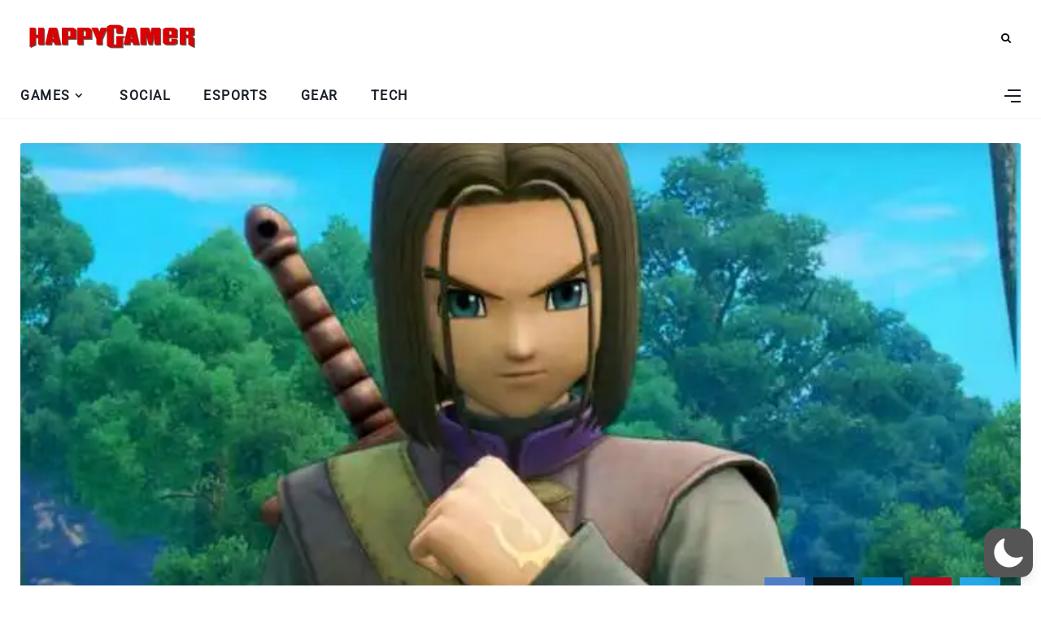

--- FILE ---
content_type: text/html; charset=utf-8
request_url: https://www.google.com/recaptcha/api2/aframe
body_size: 267
content:
<!DOCTYPE HTML><html><head><meta http-equiv="content-type" content="text/html; charset=UTF-8"></head><body><script nonce="2uEA0NxbQYjAJXa9L1lVsg">/** Anti-fraud and anti-abuse applications only. See google.com/recaptcha */ try{var clients={'sodar':'https://pagead2.googlesyndication.com/pagead/sodar?'};window.addEventListener("message",function(a){try{if(a.source===window.parent){var b=JSON.parse(a.data);var c=clients[b['id']];if(c){var d=document.createElement('img');d.src=c+b['params']+'&rc='+(localStorage.getItem("rc::a")?sessionStorage.getItem("rc::b"):"");window.document.body.appendChild(d);sessionStorage.setItem("rc::e",parseInt(sessionStorage.getItem("rc::e")||0)+1);localStorage.setItem("rc::h",'1770059977550');}}}catch(b){}});window.parent.postMessage("_grecaptcha_ready", "*");}catch(b){}</script></body></html>